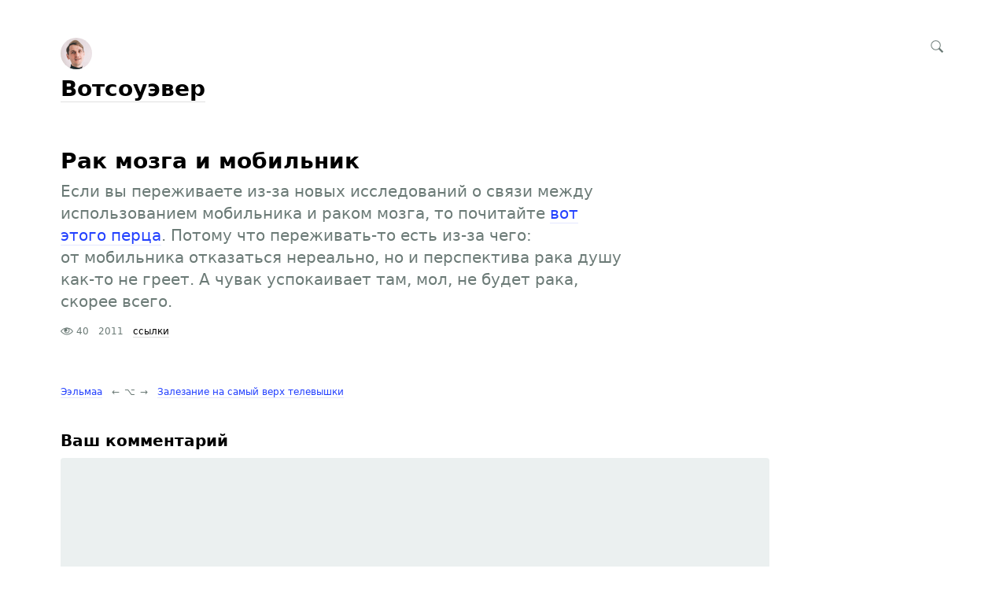

--- FILE ---
content_type: text/html; charset=UTF-8
request_url: https://whatsoever.ilyabirman.ru/2011/06/03/1/
body_size: 7618
content:
<!DOCTYPE html>
<html>

<head>



<meta http-equiv="Content-Type" content="text/html; charset=UTF-8" />

<base href="https://whatsoever.ilyabirman.ru/" />
<link rel="shortcut icon" type="image/x-icon" href="favicon.ico" />

<link rel="stylesheet" type="text/css" href="themes/plain/styles/main.css?1546677550" />
<link rel="stylesheet" type="text/css" href="themes/acute/styles/main.css?1546677549" />

<link rel="alternate" type="application/rss+xml" title="Вотсоуэвер" href="https://whatsoever.ilyabirman.ru/rss/" />
<link rel="alternate" type="application/json" title="Вотсоуэвер" href="https://whatsoever.ilyabirman.ru/json/" />

<link rel="index" id="link-index" href="https://whatsoever.ilyabirman.ru/" />
<link rel="prev" id="link-prev" href="https://whatsoever.ilyabirman.ru/2011/05/10/1/" />
<link rel="next" id="link-next" href="https://whatsoever.ilyabirman.ru/2011/06/03/2/" />


<meta name="robots" content="index, follow" />

<meta name="description" content="Если вы переживаете из-за новых исследований о связи между использованием мобильника и раком мозга..." />
<meta name="og:description" content="Если вы переживаете из-за новых исследований о связи между использованием мобильника и раком мозга..." />

<meta property="og:image" content="https://whatsoever.ilyabirman.ru/user/userpic@2x.jpg" />

<meta name="twitter:card" content="summary" />

<meta name="viewport" content="width=device-width, initial-scale=1">

<title>Рак мозга и мобильник</title>
<meta name="og:title" content="Рак мозга и мобильник" />

<meta name="og:url" content="https://whatsoever.ilyabirman.ru/2011/06/03/1/" />




<script type="text/javascript">
document.e2 = document.e2 || {}
document.e2.serverTime = 1763624770 
document.e2.cookiePrefix = '__'
</script>

<script type="text/javascript" src="system/library/jquery/jquery.js?1399497413"></script>
<script type="text/javascript" src="system/library/pseudohover/pseudohover.js?1511434729"></script>
<script type="text/javascript" src="system/library/smart-title/smart-title.js?1546677549"></script>
<script type="text/javascript" src="system/theme/js/main.js?1546677549"></script>



</head>

<body >


<a id="e2-check-password-action" href="https://whatsoever.ilyabirman.ru/@ajax/check-password/"></a>
  
<div
  class="
    e2-login-sheet
    e2-hideable      "
  id="e2-login-sheet"
  >

<div class="e2-login-window" id="e2-login-window">
  <div class="e2-login-window-col">
    <form
      action="https://whatsoever.ilyabirman.ru/@actions/sign-in/"
      method="post"
      class="form-login e2-enterable"
      id="form-login"
    >

      <input type="text" name="login" value="Илья Бирман" style="display: none" />

              <!-- <h1>Ваш пароль</h1> -->
        <h2>Ваш пароль</h2>
            
      <div class="e2-login-window-input-wrapper">
        <span class="e2-login-window-icon"><svg xmlns="http://www.w3.org/2000/svg" viewBox="0 0 16 16"><path fill-rule="evenodd" stroke="none" clip-rule="evenodd" d="M11 6h-1V4a4 4 0 0 0-8 0v2H1C0 6 0 7 0 7v7.999C0 15.998 1 16 1 16h10s1 0 1-1V7s0-1-1-1zM8 6H4V4a2 2 0 0 1 4 0v2z"/></svg></span>
        <input type="password" name="password" id="e2-password" class="text big input-disableable e2-login-window-input" autofocus="autofocus"/>
      </div>
        
      <label><a href="https://whatsoever.ilyabirman.ru/settings/password-reset/">Я забыл</a></label>

      <label><input type="checkbox"
        class="checkbox input-disableable"
        name="is_public_pc"
        id="is_public_pc"
              />&nbsp;Чужой компьютер</label>

      <div class="e2-login-window-button">
        <button type="submit" id="login-button" class="e2-submit-button input-disableable">
          Войти        </button>
        &nbsp;&nbsp;&nbsp;
        <span class="e2-svgi" id="password-checking" style="display: none"><svg xmlns="http://www.w3.org/2000/svg" width="16" height="16" viewBox="0 0 100 100"><circle id="e2-progress" r="39" cx="50" cy="50" transform="rotate(-90 50 50)" stroke-width="6" fill="none" stroke-dasharray="245" stroke-dashoffset="61" style="transition:stroke-dashoffset .5s ease-out"><animateTransform attributeName="transform" type="rotate" from="0 50 50" to="360 50 50" dur="1333ms" repeatCount="indefinite"/></circle></svg></span><span id="password-correct" class="e2-svgi" style="display: none"><svg xmlns="http://www.w3.org/2000/svg" width="16" height="16" viewBox="0 0 16 16"><path stroke="none" d="M1 9.034l4.517 5.547L15 2.42V.92L5.526 13.157 1 7.646z"/></svg></span>
      </div>
    </form>
  </div>
</div>

</div>


<div class="common">



<div class="flag">
  
  <div class="header-content">

    <div class="header-description">

      <div class="title">

        <div class="title-inner">

          <div class="logo-marginal">
            
<div class="e2-user-picture-container">
  <a href="https://whatsoever.ilyabirman.ru/" class="nu"><img src="https://whatsoever.ilyabirman.ru/user/userpic@2x.jpg" alt="" /></a> 
</div>

          </div>

          <div class="logo">
            
<div class="e2-user-picture-container">
  <a href="https://whatsoever.ilyabirman.ru/" class="nu"><img src="https://whatsoever.ilyabirman.ru/user/userpic@2x.jpg" alt="" /></a> 
</div>

          </div>

          <h1>
            <a href="https://whatsoever.ilyabirman.ru/"><span id="e2-blog-title">Вотсоуэвер</span></a>          </h1>

        </div>

              </div>
    </div>

    <div class="spotlight">
      <span class="admin-links admin-links-floating">
              </span>

              <form
  id="e2-search"
  class="search-field search-field-right-anchored e2-enterable"
  action="https://whatsoever.ilyabirman.ru/@actions/search/"
  method="post"
  accept-charset="utf-8"
>
  <label class="search-field__label">
    <input class="search-field__input" type="text" name="query" id="query" value="" />
    
    <div class="search-field__zoom-icon"><svg xmlns="http://www.w3.org/2000/svg" width="16" height="16" viewBox="0 0 16 16"><path stroke="none" fill-rule="evenodd" clip-rule="evenodd" d="M16 14.5l-4.399-4.399a6.212 6.212 0 0 0 1.148-3.602 6.25 6.25 0 1 0-12.5 0 6.25 6.25 0 0 0 6.251 6.25 6.212 6.212 0 0 0 3.602-1.148L14.5 16l1.5-1.5zM1.25 6.501a5.251 5.251 0 1 1 10.502 0 5.251 5.251 0 0 1-10.502 0z"/></svg></div>
    
          <a class="nu search-field__tags-icon" href="https://whatsoever.ilyabirman.ru/tags/" title="Теги">
        <span class="e2-svgi"><svg xmlns="http://www.w3.org/2000/svg" width="16" height="16" viewBox="0 0 16 16"><path stroke="none" d="M6.938 16.001c-.43 0-.891-.16-1.32-.59L.607 10.38C-.406 9.367.037 8.191.581 7.647l6.538-6.501C7.145 1.116 8.176 0 9.427 0h4.044c1.153 0 2.5.659 2.5 2.516v3.991c0 1.167-1.029 2.229-1.146 2.347L8.32 15.415c-.308.309-.818.586-1.382.586zM9.427 1c-.801 0-1.578.828-1.586.837L1.287 8.354c-.146.152-.587.706.027 1.319l5.011 5.031c.589.59 1.137.15 1.29.003l6.501-6.559c.238-.241.855-1.002.855-1.642v-3.99c0-1.318-.94-1.516-1.5-1.516H9.427zm1.571 5.754c-.468 0-.907-.183-1.238-.515a1.765 1.765 0 0 1 0-2.487c.661-.664 1.814-.664 2.475 0 .331.332.513.774.513 1.243 0 .469-.182.911-.513 1.243a1.73 1.73 0 0 1-1.237.516z"/></svg></span>
      </a>
      </label>

</form>
       
    </div>

  </div>

  </div>



<div class="content">




<a id="e2-note-read-href" href="read/"></a>



<div id="e2-note-2194" class="e2-only e2-note  ">




<article>



<h1 class="e2-published e2-smart-title">
Рак мозга и мобильник 
</h1>




<div class="e2-note-text e2-text e2-published">
<div class="e2-text-calliope-formatted">Если вы переживаете из-за новых исследований о связи между использованием мобильника и раком мозга, то почитайте <a href="http://blogs.discovermagazine.com/badastronomy/2011/06/01/why-im-still-not-worried-about-my-cell-phone-hurting-my-brain/">вот этого перца</a>. Потому что переживать-то есть из-за чего: от мобильника отказаться нереально, но и перспектива рака душу как-то не греет. А чувак успокаивает там, мол, не будет рака, скорее всего.</div></div>

</article>





<div class="e2-note-likes">


</div>






<div class="e2-note-tags">

<span class="e2-read-counter"><span class="e2-svgi"><svg xmlns="http://www.w3.org/2000/svg" width="16" height="16" viewBox="0 0 16 16"><path d="M8 12.5C3 12.5.3 8.4.2 8.3L0 8l.1-.3C.2 7.6 2.5 3.5 8 3.5s7.8 4.1 7.8 4.3l.2.3-.2.2c-.1.2-2.8 4.2-7.8 4.2zM1.2 8c.7.8 3.1 3.5 6.8 3.5 3.8 0 6.1-2.7 6.8-3.5-.6-.9-2.6-3.5-6.8-3.5-4.2 0-6.2 2.6-6.8 3.5z" stroke="none"/><path d="M8 10.5c-1.9 0-3.5-1.6-3.5-3.5S6.1 3.5 8 3.5s3.5 1.6 3.5 3.5-1.6 3.5-3.5 3.5zm0-6C6.6 4.5 5.5 5.6 5.5 7S6.6 9.5 8 9.5s2.5-1.1 2.5-2.5S9.4 4.5 8 4.5z" stroke="none"/><circle cx="6.7" cy="6.5" r="1.5"/></svg></span> 40</span> &nbsp;
<span class="e2-timestamp" title="3 июня 2011, 03:03, GMT+06:00">2011</span> &nbsp;
<a href="https://www.whatsoever.ilyabirman.ru/tags/ssylki/" class="e2-tag">ссылки</a></div>



</div>




<div class="e2-note-list e2-text">
</div>


<div class="e2-pages">
<div class="e2-pages-prev-next">

<div class="e2-pages-prev"><a href="https://whatsoever.ilyabirman.ru/2011/05/10/1/">Ээльмаа</a></div><div class="e2-pages-between">&larr;<span class="e2-keyboard-shortcut">&#x2325;</span>&rarr;</div><div class="e2-pages-next"><a href="https://whatsoever.ilyabirman.ru/2011/06/03/2/">Залезание на самый верх телевышки</a></div>

</div>
</div>

<a name="comments"></a>











  <form
  action="https://whatsoever.ilyabirman.ru/@actions/comment-process/"
  method="post"
  accept-charset="UTF-8"
  name="form-comment"
  id="form-comment"
  style="display: none"
  data-cookie="__comment_0d9cb0bcea77ad6630be21532c98666d"
  data-cookie-value="186533df70b2fe9119107e19a762b5c8"
>

<div class="e2-section-heading">Ваш комментарий</div>

<input
  type="hidden"
  name="note-id"
  value="2194"
/>

<input
  type="hidden"
  name="comment-id"
  value="new"
/>

<input
  type="hidden"
  name="from"
  value=""
/>

<input
  type="hidden"
  name="already-subscribed"
  value=""
/>

<input
  type="hidden"
  name="gip"
  value=""
/>

<input
  type="hidden"
  name="comment"
  value="&amp;&#x2605;&copy;"
/>

<script type="text/javascript">
  document.write('<in' +'put type="hid' + 'den" name="c876'+'7664ec53624691db7671d2fad167" value="">');
</script>

<div class="form">

<div class="form-control">
  <textarea name="text"
    class="required width-4 e2-textarea-autosize"
    id="text"
    tabindex="3"
    style="height: 16.7em; min-height: 16.7em; overflow-x: hidden; overflow-y: visible"
  ></textarea>
</div>




<div class="form-control">
  <div class="e2-gips e2-hide-on-login required" style="display: block">
  
    Войти через &nbsp;

        
          &nbsp; <a href="https://whatsoever.ilyabirman.ru/sign-in/twitter/" target="gips" class="e2-service-color-twitter nu e2-gip-link">
        <span class="e2-svgi"><svg xmlns="http://www.w3.org/2000/svg" viewBox="0 0 16 16"><path stroke="none" d="M15.96 3.42a1.09 1.09 0 0 1-.237.414l-.118.058v.118l-.59.532-.237.295c-.05.036-.398.21-.413.237V6.49h-.06v.473h-.058v.294h-.058v.296h-.06v.235h-.06v.237h-.058c-.1.355-.197.71-.295 1.064h-.06v.116h-.06c-.02.1-.04.197-.058.296h-.06c-.04.118-.08.237-.118.355h-.06c-.038.118-.078.236-.117.353l-.118.06-.06.235-.117.06v.116l-.118.06v.12h-.06c-.02.057-.038.117-.058.175l-.118.06v.117c-.06.04-.118.08-.177.118v.118l-.237.177v.118l-.59.53-.532.592h-.117c-.06.078-.118.156-.177.236l-.177.06-.06.117h-.118l-.06.118-.176.06v.058h-.118l-.06.118-.353.12-.06.117c-.078.02-.156.04-.235.058v.06c-.118.038-.236.078-.354.118v.058H8.76v.06h-.12v.06h-.176v.058h-.118v.06H8.17v.058h-.18v.06l-.413.058v.06H7.34c-.667.22-1.455.293-2.36.293h-.886v-.058h-.53v-.06H3.27v-.06h-.295v-.06H2.68v-.057h-.177v-.06h-.236v-.058H2.09v-.06h-.177v-.058h-.177v-.06H1.56v-.058h-.12v-.06l-.294-.06v-.057c-.118-.04-.236-.08-.355-.118v-.06H.674v-.058H.555v-.06H.437v-.058H.32l-.06-.12H.142v-.058c-.13-.08-.083.026-.177-.118H1.56v-.06c.294-.04.59-.077.884-.117v-.06h.177v-.058h.237v-.06h.118v-.06h.177v-.057h.118v-.06h.177v-.058l.236-.06v-.058l.236-.06c.02-.038.04-.078.058-.117l.237-.06c.02-.04.04-.077.058-.117h.118l.06-.118h.118c.036-.025.047-.078.118-.118V12.1c-1.02-.08-1.84-.54-2.303-1.183-.08-.058-.157-.118-.236-.176v-.117l-.118-.06v-.117c-.115-.202-.268-.355-.296-.65.453.004.987.008 1.354-.06v-.06a1.478 1.478 0 0 1-.65-.175v-.058H2.32v-.06c-.08-.02-.157-.04-.236-.058l-.06-.118h-.117l-.118-.178h-.12c-.077-.098-.156-.196-.235-.294l-.118-.06v-.117l-.177-.12c-.35-.502-.6-1.15-.59-2.006h.06c.204.234.948.377 1.357.415v-.06c-.257-.118-.676-.54-.827-.768V5.9l-.118-.06c-.04-.117-.08-.236-.118-.354h-.06v-.118H.787c-.04-.196-.08-.394-.118-.59-.06-.19-.206-.697-.118-1.005h.06V3.36h.058v-.177h.06v-.177h.057V2.83h.06c.04-.118.078-.236.117-.355h.118v.06c.12.097.237.196.355.295v.118l.118.058c.08.098.157.197.236.295l.176.06.354.413h.118l.177.236h.118l.06.117h.117c.04.06.08.118.118.177h.118l.06.118.235.06.06.117.356.12.06.117.53.176v.06h.118v.058l.236.06v.06c.118.02.236.04.355.058v.06h.177v.058h.177v.06h.176v.058h.236v.06l.472.057v.06l1.417.18v-.237c-.1-.112-.058-.442-.057-.65 0-.573.15-.99.354-1.358v-.117l.118-.06.06-.235.176-.118v-.118c.14-.118.276-.236.414-.355l.06-.117h.117l.12-.177.235-.06.06-.117h.117v-.058H9.7v-.058h.177v-.06h.177v-.058h.177v-.06h.296V1.83h1.063v.058h.294v.06h.177v.058h.178v.06h.177v.058h.118v.06h.118l.06.117c.08.018.158.038.236.058.04.06.08.118.118.177h.118l.06.117c.142.133.193.163.472.178.136-.12.283-.05.472-.118v-.06h.177v-.058h.177v-.06l.236-.058v-.06h.177l.59-.352v.176h-.058l-.06.295h-.058v.117h-.06v.118l-.117.06v.118l-.177.118v.117l-.118.06-.354.412h-.117l-.177.236h.06c.13-.112.402-.053.59-.117l1.063-.353z"/></svg></span>
      </a>
    
        
          &nbsp; <a href="https://whatsoever.ilyabirman.ru/sign-in/facebook/" target="gips" class="e2-service-color-facebook nu e2-gip-link">
        <span class="e2-svgi"><svg xmlns="http://www.w3.org/2000/svg" viewBox="0 0 16 16"><path stroke="none" d="M13 0H3C1 0 0 1 0 3v10c0 2 1 3 3 3h5V9H6V7h2V5c0-2 2-2 2-2h3v2h-3v2h3l-.5 2H10v7h3c2 0 3-1 3-3V3c0-2-1-3-3-3z"/></svg></span>
      </a>
    
        
          &nbsp; <a href="#" class="e2-service-color-email nu e2-email-fields-revealer">
        <span class="e2-svgi"><svg xmlns="http://www.w3.org/2000/svg" width="16" height="16" viewBox="0 0 16 16"><path stroke="none" d="M1 3v10h14V3H1zm7 6.293L2.707 4H13.28L8 9.293zm-2.706-1.29L2 11.305v-6.6l3.294 3.296zm.708.707L7.292 10c.604.604.812.604 1.416 0l1.29-1.294L13.294 12H2.72l3.282-3.29zm4.704-.712L14 4.694v6.6l-3.294-3.296z"/></svg></span>
      </a>
      </div>


  <div class="e2-gip-info" style="display: none">
    <span class="e2-svgi e2-gip-icon"></span>
    
    <span class="name"></span>

    &nbsp; <a href="" class="nu e2-gip-logout-url">
      <span class="e2-svgi"><svg xmlns="http://www.w3.org/2000/svg" viewBox="0 0 16 16"><path stroke="none" d="M7 12.5H3A1.5 1.5 0 0 1 1.5 11V4A1.5 1.5 0 0 1 3 2.5h4c.652 0 1.201.419 1.408 1h1.559C9.805 1.84 8.822 1 7 1H3C1 1 0 2 0 4v7c0 2 1 3 3 3h4c1.822 0 2.805-.84 2.967-2.5H8.408c-.206.581-.756 1-1.408 1zM12.5 4l-1 1 1.75 1.75H6.5v1.5h6.75L11.5 10l1 1L16 7.5 12.5 4z"/></svg></span>
    </a>
  </div>
  
</div>








<div
  class="e2-email-fields e2-hide-on-login"
  style="display: none"
>

<div class="form-control">
  <div class="form-label input-label"><label>Имя и фамилия</label></div>
  <div class="form-element">
    <input type="text"
      class="text required width-2"
      tabindex="1"
      id="name"
      name="name"
      value=""
    />
  </div>
</div>

<div class="form-control">
  <div class="form-label input-label"><label>Эл. почта</label></div>
  <div class="form-element">
    <div style="position: relative">
            <div style="position: absolute; z-index: 0; left: 0; top: 0; width: 100%; height: 0; overflow: hidden;">
        <input type="text"
          class="text width-2"
          tabindex="-1"
          name="email"
          autocomplete="off"
          value=""
        />
      </div>
      <div style="position: relative; z-index: 1; left: 0; top: 0; width: 100%;">
            <input type="text"
        class="text required width-2"
        tabindex="2"
        id="email"
        name="8ac233d87849d7c55a63d4cd3da9c40b"
        value=""
      />
      </div>
    </div>
  </div>

    <div class="form-element">
    <label class="checkbox">
    <input
      type="checkbox"
      name="subscribe"
      class="checkbox"
      tabindex="4"
          />&nbsp;Получать комментарии других по почте    </label><br />
  </div>
   

  </div>

</div>


<div class="form-control">
  <button type="submit" id="submit-button" class="e2-submit-button" tabindex="5">
    Отправить  </button><span class="e2-keyboard-shortcut">&#x2303; &#x21a9;</span>
</div>

</div>

</form> 

<div class="e2-section-heading">
  Популярное</div>

<div class="e2-popular">

      <p><a href="https://whatsoever.ilyabirman.ru/2009/12/14/3/" title="14 декабря 2009, 13:30">Чудеса про диск и диск</a></p>      <p><a href="https://whatsoever.ilyabirman.ru/2008/06/25/1/" title="25 июня 2008, 00:58">Познер о выборах</a></p>      <p><a href="https://whatsoever.ilyabirman.ru/2009/11/11/4/" title="11 ноября 2009, 11:46">Гребля</a></p>      <p><a href="https://whatsoever.ilyabirman.ru/2011/12/08/2/" title="8 декабря 2011, 17:05">Тормозная графика в Андроиде</a></p>      <p><a href="https://whatsoever.ilyabirman.ru/2011/11/27/1/" title="27 ноября 2011, 03:27">Хауз</a></p>      <p><a href="https://whatsoever.ilyabirman.ru/2010/05/07/1/" title="7 мая 2010, 03:04">Генератор ответов Стива Джобса</a></p>      <p><a href="https://whatsoever.ilyabirman.ru/2011/11/02/2/" title="2 ноября 2011, 02:26">Мобайлми и Айклауд — одинаковые фейлы?</a></p>      <p><a href="https://whatsoever.ilyabirman.ru/2011/05/03/2/" title="3 мая 2011, 19:42">Носик про Штаты, войны и нефть</a></p>      <p><a href="https://whatsoever.ilyabirman.ru/2008/08/13/3/" title="13 августа 2008, 02:19">Мажь вазелином</a></p>      <p><a href="https://whatsoever.ilyabirman.ru/2011/08/18/3/" title="18 августа 2011, 15:47">Про Канабальт</a></p>  
</div>

  

</div>




<div class="footer">
© <span id="e2-blog-author">Илья Бирман</span>, 2007&mdash;2025
<a class="e2-rss-button" href="https://whatsoever.ilyabirman.ru/rss/">РСС</a>

<div class="engine">
<span title="E2 (релиз 2.8b, v3335)">Движок — <a href="http://blogengine.ru/" class="nu"><u>Эгея</u> <span class="e2-svgi"><svg id="Слой_1" xmlns="http://www.w3.org/2000/svg" width="16" height="16" viewBox="0 0 32 32"><path fill-rule="evenodd" clip-rule="evenodd" d="M30.674 23.666c-3.088 5.904-12.169 10.445-20.277 7.313-1.482-.573-3.709-.478-5.3-1.794-1.616-1.336-1.724-3.301-2.422-4.409-3.758-5.963-2.902-13.47.025-18.003C6.547.816 15.82-.531 23.298 3.826c7.477 4.357 10.48 13.904 7.376 19.84zM22.666 4.741C16.286.647 6.68 2.3 3.711 7.833c-2.7 5.032-.013 13.225 7.464 17.583 7.479 4.356 15.47 3.562 18.5-2.447 2.897-5.746-.051-13.763-7.009-18.228zm-2.695 11.171c-.731-.468-.918-1.25.138-1.65.765-.291 4.051-1.271 5.974-1.851.427-.128 1.101-.133 1.587.256 1.61 1.283 2.196 5.594.737 7.865-.337.524-1.116.518-1.651.136-2.113-1.505-6.099-4.315-6.785-4.756zm-1.754-4.197c.019-.904.143-5.073.178-5.586.044-.656.562-.851 1.283-.881 2.078-.087 5.48 2.535 6.146 4.546.284.859-.21 1.358-.808 1.562a271.793 271.793 0 0 1-5.349 1.716c-.814.251-1.472-.208-1.45-1.357zm-9.284 6.666c1.742-.755 6.02-2.299 6.67-2.555.486-.192 1.044.31 1.034.924-.017.958-.244 5.146-.334 7.134-.039.864-.543 1.153-1.459 1.071-2.591-.233-5.901-2.468-6.539-4.902-.234-.896.179-1.477.628-1.672zm8.055-6.536c-.021.846-.787.842-1.427.34-.605-.475-4.481-3.609-6.367-5.093-.504-.395-.508-1.114-.139-1.533 1.308-1.485 5.064-2.103 7.116-1.224.658.281.951.753.945 1.264-.017 1.603-.1 5.174-.128 6.246zm-2.223 2.897c-.824.319-6.743 2.44-7.326 2.614-.8.236-1.26.015-1.663-.404-1.576-1.64-1.669-7.936.767-9.131.523-.257 1.045-.173 1.326.027.281.2 6.277 4.754 7.188 5.506.404.334.396 1.122-.292 1.388zm4.39 2.137c.508.394 4.744 3.436 6.789 5.03.636.496.846 1.222.561 1.872-1.06 2.422-5.861 3.161-7.895 2.271-.846-.371-.923-.87-.908-1.812.031-2.188.16-5.93.146-6.589-.023-1.116.673-1.263 1.307-.772z" stroke="none"/></svg></span></a></span></div>

<a class="e2-visual-login nu" id="e2-visual-login" href="https://whatsoever.ilyabirman.ru/sign-in/"><span class="e2-admin-link e2-svgi"><svg xmlns="http://www.w3.org/2000/svg" viewBox="0 0 16 16"><path fill-rule="evenodd" stroke="none" clip-rule="evenodd" d="M11 6h-1V4a4 4 0 0 0-8 0v2H1C0 6 0 7 0 7v7.999C0 15.998 1 16 1 16h10s1 0 1-1V7s0-1-1-1zM8 6H4V4a2 2 0 0 1 4 0v2z"/></svg></span></a>

</div>




</div>


</body>




</html>

<!-- Эгея (релиз 2.8b, v3335) -->


--- FILE ---
content_type: text/html; charset=UTF-8
request_url: https://whatsoever.ilyabirman.ru/2011/06/03/1/read/
body_size: 7618
content:
<!DOCTYPE html>
<html>

<head>



<meta http-equiv="Content-Type" content="text/html; charset=UTF-8" />

<base href="https://whatsoever.ilyabirman.ru/" />
<link rel="shortcut icon" type="image/x-icon" href="favicon.ico" />

<link rel="stylesheet" type="text/css" href="themes/plain/styles/main.css?1546677550" />
<link rel="stylesheet" type="text/css" href="themes/acute/styles/main.css?1546677549" />

<link rel="alternate" type="application/rss+xml" title="Вотсоуэвер" href="https://whatsoever.ilyabirman.ru/rss/" />
<link rel="alternate" type="application/json" title="Вотсоуэвер" href="https://whatsoever.ilyabirman.ru/json/" />

<link rel="index" id="link-index" href="https://whatsoever.ilyabirman.ru/" />
<link rel="prev" id="link-prev" href="https://whatsoever.ilyabirman.ru/2011/05/10/1/" />
<link rel="next" id="link-next" href="https://whatsoever.ilyabirman.ru/2011/06/03/2/" />


<meta name="robots" content="index, follow" />

<meta name="description" content="Если вы переживаете из-за новых исследований о связи между использованием мобильника и раком мозга..." />
<meta name="og:description" content="Если вы переживаете из-за новых исследований о связи между использованием мобильника и раком мозга..." />

<meta property="og:image" content="https://whatsoever.ilyabirman.ru/user/userpic@2x.jpg" />

<meta name="twitter:card" content="summary" />

<meta name="viewport" content="width=device-width, initial-scale=1">

<title>Рак мозга и мобильник</title>
<meta name="og:title" content="Рак мозга и мобильник" />

<meta name="og:url" content="https://whatsoever.ilyabirman.ru/2011/06/03/1/" />




<script type="text/javascript">
document.e2 = document.e2 || {}
document.e2.serverTime = 1763624772 
document.e2.cookiePrefix = '__'
</script>

<script type="text/javascript" src="system/library/jquery/jquery.js?1399497413"></script>
<script type="text/javascript" src="system/library/pseudohover/pseudohover.js?1511434729"></script>
<script type="text/javascript" src="system/library/smart-title/smart-title.js?1546677549"></script>
<script type="text/javascript" src="system/theme/js/main.js?1546677549"></script>



</head>

<body >


<a id="e2-check-password-action" href="https://whatsoever.ilyabirman.ru/@ajax/check-password/"></a>
  
<div
  class="
    e2-login-sheet
    e2-hideable      "
  id="e2-login-sheet"
  >

<div class="e2-login-window" id="e2-login-window">
  <div class="e2-login-window-col">
    <form
      action="https://whatsoever.ilyabirman.ru/@actions/sign-in/"
      method="post"
      class="form-login e2-enterable"
      id="form-login"
    >

      <input type="text" name="login" value="Илья Бирман" style="display: none" />

              <!-- <h1>Ваш пароль</h1> -->
        <h2>Ваш пароль</h2>
            
      <div class="e2-login-window-input-wrapper">
        <span class="e2-login-window-icon"><svg xmlns="http://www.w3.org/2000/svg" viewBox="0 0 16 16"><path fill-rule="evenodd" stroke="none" clip-rule="evenodd" d="M11 6h-1V4a4 4 0 0 0-8 0v2H1C0 6 0 7 0 7v7.999C0 15.998 1 16 1 16h10s1 0 1-1V7s0-1-1-1zM8 6H4V4a2 2 0 0 1 4 0v2z"/></svg></span>
        <input type="password" name="password" id="e2-password" class="text big input-disableable e2-login-window-input" autofocus="autofocus"/>
      </div>
        
      <label><a href="https://whatsoever.ilyabirman.ru/settings/password-reset/">Я забыл</a></label>

      <label><input type="checkbox"
        class="checkbox input-disableable"
        name="is_public_pc"
        id="is_public_pc"
              />&nbsp;Чужой компьютер</label>

      <div class="e2-login-window-button">
        <button type="submit" id="login-button" class="e2-submit-button input-disableable">
          Войти        </button>
        &nbsp;&nbsp;&nbsp;
        <span class="e2-svgi" id="password-checking" style="display: none"><svg xmlns="http://www.w3.org/2000/svg" width="16" height="16" viewBox="0 0 100 100"><circle id="e2-progress" r="39" cx="50" cy="50" transform="rotate(-90 50 50)" stroke-width="6" fill="none" stroke-dasharray="245" stroke-dashoffset="61" style="transition:stroke-dashoffset .5s ease-out"><animateTransform attributeName="transform" type="rotate" from="0 50 50" to="360 50 50" dur="1333ms" repeatCount="indefinite"/></circle></svg></span><span id="password-correct" class="e2-svgi" style="display: none"><svg xmlns="http://www.w3.org/2000/svg" width="16" height="16" viewBox="0 0 16 16"><path stroke="none" d="M1 9.034l4.517 5.547L15 2.42V.92L5.526 13.157 1 7.646z"/></svg></span>
      </div>
    </form>
  </div>
</div>

</div>


<div class="common">



<div class="flag">
  
  <div class="header-content">

    <div class="header-description">

      <div class="title">

        <div class="title-inner">

          <div class="logo-marginal">
            
<div class="e2-user-picture-container">
  <a href="https://whatsoever.ilyabirman.ru/" class="nu"><img src="https://whatsoever.ilyabirman.ru/user/userpic@2x.jpg" alt="" /></a> 
</div>

          </div>

          <div class="logo">
            
<div class="e2-user-picture-container">
  <a href="https://whatsoever.ilyabirman.ru/" class="nu"><img src="https://whatsoever.ilyabirman.ru/user/userpic@2x.jpg" alt="" /></a> 
</div>

          </div>

          <h1>
            <a href="https://whatsoever.ilyabirman.ru/"><span id="e2-blog-title">Вотсоуэвер</span></a>          </h1>

        </div>

              </div>
    </div>

    <div class="spotlight">
      <span class="admin-links admin-links-floating">
              </span>

              <form
  id="e2-search"
  class="search-field search-field-right-anchored e2-enterable"
  action="https://whatsoever.ilyabirman.ru/@actions/search/"
  method="post"
  accept-charset="utf-8"
>
  <label class="search-field__label">
    <input class="search-field__input" type="text" name="query" id="query" value="" />
    
    <div class="search-field__zoom-icon"><svg xmlns="http://www.w3.org/2000/svg" width="16" height="16" viewBox="0 0 16 16"><path stroke="none" fill-rule="evenodd" clip-rule="evenodd" d="M16 14.5l-4.399-4.399a6.212 6.212 0 0 0 1.148-3.602 6.25 6.25 0 1 0-12.5 0 6.25 6.25 0 0 0 6.251 6.25 6.212 6.212 0 0 0 3.602-1.148L14.5 16l1.5-1.5zM1.25 6.501a5.251 5.251 0 1 1 10.502 0 5.251 5.251 0 0 1-10.502 0z"/></svg></div>
    
          <a class="nu search-field__tags-icon" href="https://whatsoever.ilyabirman.ru/tags/" title="Теги">
        <span class="e2-svgi"><svg xmlns="http://www.w3.org/2000/svg" width="16" height="16" viewBox="0 0 16 16"><path stroke="none" d="M6.938 16.001c-.43 0-.891-.16-1.32-.59L.607 10.38C-.406 9.367.037 8.191.581 7.647l6.538-6.501C7.145 1.116 8.176 0 9.427 0h4.044c1.153 0 2.5.659 2.5 2.516v3.991c0 1.167-1.029 2.229-1.146 2.347L8.32 15.415c-.308.309-.818.586-1.382.586zM9.427 1c-.801 0-1.578.828-1.586.837L1.287 8.354c-.146.152-.587.706.027 1.319l5.011 5.031c.589.59 1.137.15 1.29.003l6.501-6.559c.238-.241.855-1.002.855-1.642v-3.99c0-1.318-.94-1.516-1.5-1.516H9.427zm1.571 5.754c-.468 0-.907-.183-1.238-.515a1.765 1.765 0 0 1 0-2.487c.661-.664 1.814-.664 2.475 0 .331.332.513.774.513 1.243 0 .469-.182.911-.513 1.243a1.73 1.73 0 0 1-1.237.516z"/></svg></span>
      </a>
      </label>

</form>
       
    </div>

  </div>

  </div>



<div class="content">




<a id="e2-note-read-href" href="read/"></a>



<div id="e2-note-2194" class="e2-only e2-note  ">




<article>



<h1 class="e2-published e2-smart-title">
Рак мозга и мобильник 
</h1>




<div class="e2-note-text e2-text e2-published">
<div class="e2-text-calliope-formatted">Если вы переживаете из-за новых исследований о связи между использованием мобильника и раком мозга, то почитайте <a href="http://blogs.discovermagazine.com/badastronomy/2011/06/01/why-im-still-not-worried-about-my-cell-phone-hurting-my-brain/">вот этого перца</a>. Потому что переживать-то есть из-за чего: от мобильника отказаться нереально, но и перспектива рака душу как-то не греет. А чувак успокаивает там, мол, не будет рака, скорее всего.</div></div>

</article>





<div class="e2-note-likes">


</div>






<div class="e2-note-tags">

<span class="e2-read-counter"><span class="e2-svgi"><svg xmlns="http://www.w3.org/2000/svg" width="16" height="16" viewBox="0 0 16 16"><path d="M8 12.5C3 12.5.3 8.4.2 8.3L0 8l.1-.3C.2 7.6 2.5 3.5 8 3.5s7.8 4.1 7.8 4.3l.2.3-.2.2c-.1.2-2.8 4.2-7.8 4.2zM1.2 8c.7.8 3.1 3.5 6.8 3.5 3.8 0 6.1-2.7 6.8-3.5-.6-.9-2.6-3.5-6.8-3.5-4.2 0-6.2 2.6-6.8 3.5z" stroke="none"/><path d="M8 10.5c-1.9 0-3.5-1.6-3.5-3.5S6.1 3.5 8 3.5s3.5 1.6 3.5 3.5-1.6 3.5-3.5 3.5zm0-6C6.6 4.5 5.5 5.6 5.5 7S6.6 9.5 8 9.5s2.5-1.1 2.5-2.5S9.4 4.5 8 4.5z" stroke="none"/><circle cx="6.7" cy="6.5" r="1.5"/></svg></span> 41</span> &nbsp;
<span class="e2-timestamp" title="3 июня 2011, 03:03, GMT+06:00">2011</span> &nbsp;
<a href="https://www.whatsoever.ilyabirman.ru/tags/ssylki/" class="e2-tag">ссылки</a></div>



</div>




<div class="e2-note-list e2-text">
</div>


<div class="e2-pages">
<div class="e2-pages-prev-next">

<div class="e2-pages-prev"><a href="https://whatsoever.ilyabirman.ru/2011/05/10/1/">Ээльмаа</a></div><div class="e2-pages-between">&larr;<span class="e2-keyboard-shortcut">&#x2325;</span>&rarr;</div><div class="e2-pages-next"><a href="https://whatsoever.ilyabirman.ru/2011/06/03/2/">Залезание на самый верх телевышки</a></div>

</div>
</div>

<a name="comments"></a>











  <form
  action="https://whatsoever.ilyabirman.ru/@actions/comment-process/"
  method="post"
  accept-charset="UTF-8"
  name="form-comment"
  id="form-comment"
  style="display: none"
  data-cookie="__comment_0d9cb0bcea77ad6630be21532c98666d"
  data-cookie-value="186533df70b2fe9119107e19a762b5c8"
>

<div class="e2-section-heading">Ваш комментарий</div>

<input
  type="hidden"
  name="note-id"
  value="2194"
/>

<input
  type="hidden"
  name="comment-id"
  value="new"
/>

<input
  type="hidden"
  name="from"
  value=""
/>

<input
  type="hidden"
  name="already-subscribed"
  value=""
/>

<input
  type="hidden"
  name="gip"
  value=""
/>

<input
  type="hidden"
  name="comment"
  value="&amp;&#x2605;&copy;"
/>

<script type="text/javascript">
  document.write('<in' +'put type="hid' + 'den" name="c876'+'7664ec53624691db7671d2fad167" value="">');
</script>

<div class="form">

<div class="form-control">
  <textarea name="text"
    class="required width-4 e2-textarea-autosize"
    id="text"
    tabindex="3"
    style="height: 16.7em; min-height: 16.7em; overflow-x: hidden; overflow-y: visible"
  ></textarea>
</div>




<div class="form-control">
  <div class="e2-gips e2-hide-on-login required" style="display: block">
  
    Войти через &nbsp;

        
          &nbsp; <a href="https://whatsoever.ilyabirman.ru/sign-in/twitter/" target="gips" class="e2-service-color-twitter nu e2-gip-link">
        <span class="e2-svgi"><svg xmlns="http://www.w3.org/2000/svg" viewBox="0 0 16 16"><path stroke="none" d="M15.96 3.42a1.09 1.09 0 0 1-.237.414l-.118.058v.118l-.59.532-.237.295c-.05.036-.398.21-.413.237V6.49h-.06v.473h-.058v.294h-.058v.296h-.06v.235h-.06v.237h-.058c-.1.355-.197.71-.295 1.064h-.06v.116h-.06c-.02.1-.04.197-.058.296h-.06c-.04.118-.08.237-.118.355h-.06c-.038.118-.078.236-.117.353l-.118.06-.06.235-.117.06v.116l-.118.06v.12h-.06c-.02.057-.038.117-.058.175l-.118.06v.117c-.06.04-.118.08-.177.118v.118l-.237.177v.118l-.59.53-.532.592h-.117c-.06.078-.118.156-.177.236l-.177.06-.06.117h-.118l-.06.118-.176.06v.058h-.118l-.06.118-.353.12-.06.117c-.078.02-.156.04-.235.058v.06c-.118.038-.236.078-.354.118v.058H8.76v.06h-.12v.06h-.176v.058h-.118v.06H8.17v.058h-.18v.06l-.413.058v.06H7.34c-.667.22-1.455.293-2.36.293h-.886v-.058h-.53v-.06H3.27v-.06h-.295v-.06H2.68v-.057h-.177v-.06h-.236v-.058H2.09v-.06h-.177v-.058h-.177v-.06H1.56v-.058h-.12v-.06l-.294-.06v-.057c-.118-.04-.236-.08-.355-.118v-.06H.674v-.058H.555v-.06H.437v-.058H.32l-.06-.12H.142v-.058c-.13-.08-.083.026-.177-.118H1.56v-.06c.294-.04.59-.077.884-.117v-.06h.177v-.058h.237v-.06h.118v-.06h.177v-.057h.118v-.06h.177v-.058l.236-.06v-.058l.236-.06c.02-.038.04-.078.058-.117l.237-.06c.02-.04.04-.077.058-.117h.118l.06-.118h.118c.036-.025.047-.078.118-.118V12.1c-1.02-.08-1.84-.54-2.303-1.183-.08-.058-.157-.118-.236-.176v-.117l-.118-.06v-.117c-.115-.202-.268-.355-.296-.65.453.004.987.008 1.354-.06v-.06a1.478 1.478 0 0 1-.65-.175v-.058H2.32v-.06c-.08-.02-.157-.04-.236-.058l-.06-.118h-.117l-.118-.178h-.12c-.077-.098-.156-.196-.235-.294l-.118-.06v-.117l-.177-.12c-.35-.502-.6-1.15-.59-2.006h.06c.204.234.948.377 1.357.415v-.06c-.257-.118-.676-.54-.827-.768V5.9l-.118-.06c-.04-.117-.08-.236-.118-.354h-.06v-.118H.787c-.04-.196-.08-.394-.118-.59-.06-.19-.206-.697-.118-1.005h.06V3.36h.058v-.177h.06v-.177h.057V2.83h.06c.04-.118.078-.236.117-.355h.118v.06c.12.097.237.196.355.295v.118l.118.058c.08.098.157.197.236.295l.176.06.354.413h.118l.177.236h.118l.06.117h.117c.04.06.08.118.118.177h.118l.06.118.235.06.06.117.356.12.06.117.53.176v.06h.118v.058l.236.06v.06c.118.02.236.04.355.058v.06h.177v.058h.177v.06h.176v.058h.236v.06l.472.057v.06l1.417.18v-.237c-.1-.112-.058-.442-.057-.65 0-.573.15-.99.354-1.358v-.117l.118-.06.06-.235.176-.118v-.118c.14-.118.276-.236.414-.355l.06-.117h.117l.12-.177.235-.06.06-.117h.117v-.058H9.7v-.058h.177v-.06h.177v-.058h.177v-.06h.296V1.83h1.063v.058h.294v.06h.177v.058h.178v.06h.177v.058h.118v.06h.118l.06.117c.08.018.158.038.236.058.04.06.08.118.118.177h.118l.06.117c.142.133.193.163.472.178.136-.12.283-.05.472-.118v-.06h.177v-.058h.177v-.06l.236-.058v-.06h.177l.59-.352v.176h-.058l-.06.295h-.058v.117h-.06v.118l-.117.06v.118l-.177.118v.117l-.118.06-.354.412h-.117l-.177.236h.06c.13-.112.402-.053.59-.117l1.063-.353z"/></svg></span>
      </a>
    
        
          &nbsp; <a href="https://whatsoever.ilyabirman.ru/sign-in/facebook/" target="gips" class="e2-service-color-facebook nu e2-gip-link">
        <span class="e2-svgi"><svg xmlns="http://www.w3.org/2000/svg" viewBox="0 0 16 16"><path stroke="none" d="M13 0H3C1 0 0 1 0 3v10c0 2 1 3 3 3h5V9H6V7h2V5c0-2 2-2 2-2h3v2h-3v2h3l-.5 2H10v7h3c2 0 3-1 3-3V3c0-2-1-3-3-3z"/></svg></span>
      </a>
    
        
          &nbsp; <a href="#" class="e2-service-color-email nu e2-email-fields-revealer">
        <span class="e2-svgi"><svg xmlns="http://www.w3.org/2000/svg" width="16" height="16" viewBox="0 0 16 16"><path stroke="none" d="M1 3v10h14V3H1zm7 6.293L2.707 4H13.28L8 9.293zm-2.706-1.29L2 11.305v-6.6l3.294 3.296zm.708.707L7.292 10c.604.604.812.604 1.416 0l1.29-1.294L13.294 12H2.72l3.282-3.29zm4.704-.712L14 4.694v6.6l-3.294-3.296z"/></svg></span>
      </a>
      </div>


  <div class="e2-gip-info" style="display: none">
    <span class="e2-svgi e2-gip-icon"></span>
    
    <span class="name"></span>

    &nbsp; <a href="" class="nu e2-gip-logout-url">
      <span class="e2-svgi"><svg xmlns="http://www.w3.org/2000/svg" viewBox="0 0 16 16"><path stroke="none" d="M7 12.5H3A1.5 1.5 0 0 1 1.5 11V4A1.5 1.5 0 0 1 3 2.5h4c.652 0 1.201.419 1.408 1h1.559C9.805 1.84 8.822 1 7 1H3C1 1 0 2 0 4v7c0 2 1 3 3 3h4c1.822 0 2.805-.84 2.967-2.5H8.408c-.206.581-.756 1-1.408 1zM12.5 4l-1 1 1.75 1.75H6.5v1.5h6.75L11.5 10l1 1L16 7.5 12.5 4z"/></svg></span>
    </a>
  </div>
  
</div>








<div
  class="e2-email-fields e2-hide-on-login"
  style="display: none"
>

<div class="form-control">
  <div class="form-label input-label"><label>Имя и фамилия</label></div>
  <div class="form-element">
    <input type="text"
      class="text required width-2"
      tabindex="1"
      id="name"
      name="name"
      value=""
    />
  </div>
</div>

<div class="form-control">
  <div class="form-label input-label"><label>Эл. почта</label></div>
  <div class="form-element">
    <div style="position: relative">
            <div style="position: absolute; z-index: 0; left: 0; top: 0; width: 100%; height: 0; overflow: hidden;">
        <input type="text"
          class="text width-2"
          tabindex="-1"
          name="email"
          autocomplete="off"
          value=""
        />
      </div>
      <div style="position: relative; z-index: 1; left: 0; top: 0; width: 100%;">
            <input type="text"
        class="text required width-2"
        tabindex="2"
        id="email"
        name="8ac233d87849d7c55a63d4cd3da9c40b"
        value=""
      />
      </div>
    </div>
  </div>

    <div class="form-element">
    <label class="checkbox">
    <input
      type="checkbox"
      name="subscribe"
      class="checkbox"
      tabindex="4"
          />&nbsp;Получать комментарии других по почте    </label><br />
  </div>
   

  </div>

</div>


<div class="form-control">
  <button type="submit" id="submit-button" class="e2-submit-button" tabindex="5">
    Отправить  </button><span class="e2-keyboard-shortcut">&#x2303; &#x21a9;</span>
</div>

</div>

</form> 

<div class="e2-section-heading">
  Популярное</div>

<div class="e2-popular">

      <p><a href="https://whatsoever.ilyabirman.ru/2009/12/14/3/" title="14 декабря 2009, 13:30">Чудеса про диск и диск</a></p>      <p><a href="https://whatsoever.ilyabirman.ru/2008/06/25/1/" title="25 июня 2008, 00:58">Познер о выборах</a></p>      <p><a href="https://whatsoever.ilyabirman.ru/2009/11/11/4/" title="11 ноября 2009, 11:46">Гребля</a></p>      <p><a href="https://whatsoever.ilyabirman.ru/2011/12/08/2/" title="8 декабря 2011, 17:05">Тормозная графика в Андроиде</a></p>      <p><a href="https://whatsoever.ilyabirman.ru/2011/11/27/1/" title="27 ноября 2011, 03:27">Хауз</a></p>      <p><a href="https://whatsoever.ilyabirman.ru/2010/05/07/1/" title="7 мая 2010, 03:04">Генератор ответов Стива Джобса</a></p>      <p><a href="https://whatsoever.ilyabirman.ru/2011/11/02/2/" title="2 ноября 2011, 02:26">Мобайлми и Айклауд — одинаковые фейлы?</a></p>      <p><a href="https://whatsoever.ilyabirman.ru/2011/05/03/2/" title="3 мая 2011, 19:42">Носик про Штаты, войны и нефть</a></p>      <p><a href="https://whatsoever.ilyabirman.ru/2008/08/13/3/" title="13 августа 2008, 02:19">Мажь вазелином</a></p>      <p><a href="https://whatsoever.ilyabirman.ru/2011/08/18/3/" title="18 августа 2011, 15:47">Про Канабальт</a></p>  
</div>

  

</div>




<div class="footer">
© <span id="e2-blog-author">Илья Бирман</span>, 2007&mdash;2025
<a class="e2-rss-button" href="https://whatsoever.ilyabirman.ru/rss/">РСС</a>

<div class="engine">
<span title="E2 (релиз 2.8b, v3335)">Движок — <a href="http://blogengine.ru/" class="nu"><u>Эгея</u> <span class="e2-svgi"><svg id="Слой_1" xmlns="http://www.w3.org/2000/svg" width="16" height="16" viewBox="0 0 32 32"><path fill-rule="evenodd" clip-rule="evenodd" d="M30.674 23.666c-3.088 5.904-12.169 10.445-20.277 7.313-1.482-.573-3.709-.478-5.3-1.794-1.616-1.336-1.724-3.301-2.422-4.409-3.758-5.963-2.902-13.47.025-18.003C6.547.816 15.82-.531 23.298 3.826c7.477 4.357 10.48 13.904 7.376 19.84zM22.666 4.741C16.286.647 6.68 2.3 3.711 7.833c-2.7 5.032-.013 13.225 7.464 17.583 7.479 4.356 15.47 3.562 18.5-2.447 2.897-5.746-.051-13.763-7.009-18.228zm-2.695 11.171c-.731-.468-.918-1.25.138-1.65.765-.291 4.051-1.271 5.974-1.851.427-.128 1.101-.133 1.587.256 1.61 1.283 2.196 5.594.737 7.865-.337.524-1.116.518-1.651.136-2.113-1.505-6.099-4.315-6.785-4.756zm-1.754-4.197c.019-.904.143-5.073.178-5.586.044-.656.562-.851 1.283-.881 2.078-.087 5.48 2.535 6.146 4.546.284.859-.21 1.358-.808 1.562a271.793 271.793 0 0 1-5.349 1.716c-.814.251-1.472-.208-1.45-1.357zm-9.284 6.666c1.742-.755 6.02-2.299 6.67-2.555.486-.192 1.044.31 1.034.924-.017.958-.244 5.146-.334 7.134-.039.864-.543 1.153-1.459 1.071-2.591-.233-5.901-2.468-6.539-4.902-.234-.896.179-1.477.628-1.672zm8.055-6.536c-.021.846-.787.842-1.427.34-.605-.475-4.481-3.609-6.367-5.093-.504-.395-.508-1.114-.139-1.533 1.308-1.485 5.064-2.103 7.116-1.224.658.281.951.753.945 1.264-.017 1.603-.1 5.174-.128 6.246zm-2.223 2.897c-.824.319-6.743 2.44-7.326 2.614-.8.236-1.26.015-1.663-.404-1.576-1.64-1.669-7.936.767-9.131.523-.257 1.045-.173 1.326.027.281.2 6.277 4.754 7.188 5.506.404.334.396 1.122-.292 1.388zm4.39 2.137c.508.394 4.744 3.436 6.789 5.03.636.496.846 1.222.561 1.872-1.06 2.422-5.861 3.161-7.895 2.271-.846-.371-.923-.87-.908-1.812.031-2.188.16-5.93.146-6.589-.023-1.116.673-1.263 1.307-.772z" stroke="none"/></svg></span></a></span></div>

<a class="e2-visual-login nu" id="e2-visual-login" href="https://whatsoever.ilyabirman.ru/sign-in/"><span class="e2-admin-link e2-svgi"><svg xmlns="http://www.w3.org/2000/svg" viewBox="0 0 16 16"><path fill-rule="evenodd" stroke="none" clip-rule="evenodd" d="M11 6h-1V4a4 4 0 0 0-8 0v2H1C0 6 0 7 0 7v7.999C0 15.998 1 16 1 16h10s1 0 1-1V7s0-1-1-1zM8 6H4V4a2 2 0 0 1 4 0v2z"/></svg></span></a>

</div>




</div>


</body>




</html>

<!-- Эгея (релиз 2.8b, v3335) -->


--- FILE ---
content_type: text/css
request_url: https://whatsoever.ilyabirman.ru/themes/acute/styles/main.css?1546677549
body_size: 946
content:
:root {
    
  --backgroundColor:             rgb( 255, 255, 255      );
  --backgroundTransparentColor: rgba( 255, 255, 255, .8  );
  --sheetBackgroundColor:       rgba( 240, 240, 240, .8  );

  --foregroundColor:             rgb( 107, 122, 118      );
  --thinRuleColor:              rgba( 107, 122, 118, .12 );

  --headingsColor:               rgb(   0,   0,   0      );
  --headingsUnderlineColor:     rgba(   0,   0,   0, .12 );
  --boldColor:                     var(--headingsColor);
  --boldUnderlineColor:            var(--headingsUnderlineColor);
  --linkColor:                   rgb(  33,  63, 255      );
  --linkUnderlineColor:         rgba(  33,  63, 255, .12 );
  --linkColorVisited:            rgb(   0,   0,   0      );
  --linkUnderlineColorVisited:  rgba(   0,   0,   0, .12 );
  --hoverColor:                  rgb( 205,  80,  85      );
  --hoverUnderlineColor:        rgba( 205,  80,  85, .12 );
  --tagColor:                    rgb(   0,   0,   0      );
  --tagUnderlineColor:          rgba(   0,   0,   0, .12 );
  --adminColor:                  rgb(  33, 160, 170      );
  --adminUnderlineColor:        rgba(  33, 160, 170, .12 );
  --engineTextColor:             var(--foregroundColor);
  --engineTextUnderlineColor:    var(--thinRuleColor);

  --markedTextBackground:        rgb( 255, 242, 128);
  --markedImageBorderColor:      rgb( 255, 242, 128);

  --inputBackgroundColor: #ebf0f0;
  --inputTextColor: #000;

  /* --imageBorderColor */
  /* --disabledColor */
  /* --activeColor */
  /* --errorColor */
  /* --currentItemBackgroundColor */
  /* --windowBackgroundColor */
  /* --unsavedIndicatorColor */
  
  /* to match .likely */
  /* --subscribeButtonBackground: rgba(231,231,231,.8); */
  /* --subscribeButtonHoverBackground: rgba(212,212,212,.8); */
  /* --subscribeButtonTextColor: #000; */

  /* to match .likely-light */
  /* --subscribeButtonBackground: rgba(236,236,236,.16); */
  /* --subscribeButtonHoverBackground: rgba(255,255,255,.48); */
  /* --subscribeButtonTextColor: #fff; */
  
  --marginTop: 48px;
  --marginLeft: 6%;
  --marginRight: 6%;
  --marginTopCompact: 14px;
  --marginLeftCompact: 3%;
  --marginRightCompact: 3%;

  --displayLogoMarginal: none;
  --displayLogo: block;
  --displayLogoCompact: block;

  /* --columnSpacing */

  --logoTop: -8px;
  --blogTitleFontSize: 28px;
  --blogTitleLineHeight: 32px;
  --pageHeadingFontSize: 36px;
  --pageHeadingLineHeight: 42px;
  --noteTitleFontSize: 28px;
  --noteTitleLineHeight: 32px;
  --noteTitleFavouriteFontSize: 40px;
  --noteTitleFavouriteLineHeight: 48px;
  --noteTextFontSize: 20px;
  --noteTextLineHeight: 28px;

  /* --mainFontFamily: "Helvetica Neue", "Helvetica", "Arial", sans-serif; */
  /* --noteMainFontFamily: Georgia, serif; */
  /* --smallFontFamily */

  /* --time */

}

.e2-text .lead,
.e2-note-favourite .e2-text .lead {
  font-family: var(--mainFontFamily);
  font-size: var(--noteTextFontSize);
  line-height: var(--noteTextLineHeight);
  margin: 0 0 28px;
}

.e2-text .loud {
  font-family: var(--mainFontFamily);
  font-weight: normal;
  font-size: 40px;
  color: var(--boldColor);
  line-height: 44px;
  max-width: 720px;  
  border: none;
  padding: 0;
  margin: 20px 0 40px;
}


--- FILE ---
content_type: application/javascript; charset=utf-8
request_url: https://whatsoever.ilyabirman.ru/system/theme/js/main.js?1546677549
body_size: 7857
content:
$&&$(function(){!function(e){function t(r){if(n[r])return n[r].exports;var a=n[r]={i:r,l:!1,exports:{}};return e[r].call(a.exports,a,a.exports,t),a.l=!0,a.exports}var n={};t.m=e,t.c=n,t.d=function(e,n,r){t.o(e,n)||Object.defineProperty(e,n,{configurable:!1,enumerable:!0,get:r})},t.n=function(e){var n=e&&e.__esModule?function(){return e.default}:function(){return e};return t.d(n,"a",n),n},t.o=function(e,t){return Object.prototype.hasOwnProperty.call(e,t)},t.p="",t(t.s=6)}([function(e,t,n){"use strict";Object.defineProperty(t,"__esModule",{value:!0});var r=window.localStorage,a=function(){try{return r.setItem("test","test"),r.removeItem("test"),!0}catch(e){return!1}}();t.localStorage=r,t.isLocalStorageAvailable=a},function(e,t,n){"use strict";Object.defineProperty(t,"__esModule",{value:!0}),t.default={mac:/Macintosh/.test(navigator.userAgent),iosdevice:/(iPad)|(iPhone)/.test(navigator.userAgent)}},function(e,t,n){"use strict";function r(e,t,n){var r=void 0,a={event:"keydown",target:document,prevent:!1};n=d(n,a),Array.isArray(e)?(r=[],c.default.mac||(e=e.map(function(e){return e.replace("Cmd","Ctrl")})),e.forEach(function(e){return r.push(i(e,t,n))})):(c.default.mac||(e=e.replace("Cmd","Ctrl")),r=i(e,t,n));var o="string"==typeof n.target?document.querySelector(n.target):n.target;Array.isArray(r)?r.forEach(function(r,a){f[e[a]]||(f[e[a]]=[]),o.addEventListener(n.event,r,!1),f[e[a]].push({event:n.event,elem:o,fn:t,realFn:r})}):(f[e]||(f[e]=[]),o.addEventListener(n.event,r,!1),f[e].push({event:n.event,elem:o,fn:t,realFn:r}))}function a(e,t,n){function r(e){f[e]&&f[e].slice().reverse().forEach(function(e,r,a){e.fn!==t||n.target&&e.elem!==n.target||(e.elem.removeEventListener(e.event,e.realFn,!1),a.splice(a.length-1-r,1))})}n=n||{},Array.isArray(e)?e.forEach(r):r(e)}function i(e,t,n){return e=u(e).split("+"),function(r){o(r,e)&&(t(r),n.prevent&&(r.preventDefault(),r.stopPropagation()))}}function o(e,t){var n=s(e.keyCode),r={enter:13},a={},i=["shift","ctrl","alt","cmd"],o=0;i.forEach(function(e){a[e]={wanted:!1,pressed:!1}}),e.shiftKey&&(a.shift.pressed=!0),e.ctrlKey&&(a.ctrl.pressed=!0),e.altKey&&(a.alt.pressed=!0),e.metaKey&&(a.cmd.pressed=!0);for(var u=0;u<t.length;u++){var d=t[u];i.indexOf(d)>-1?(o++,a[d].wanted=!0):(d.length>1&&r[d]===e.keyCode||n===d)&&o++}return t.length===o&&Object.keys(a).reduce(function(e,t){return e&&a[t].wanted===a[t].pressed},!0)}function s(e){switch(e){case 91:case 93:return"MetaKey";case 188:return",";case 190:return".";case 219:return"[";case 221:return"]";default:return String.fromCharCode(e).toLowerCase()}}function u(e){return e.toLowerCase().replace(/\s/g,"")}function d(e,t){if(e){for(var n in t)void 0===e[n]&&(e[n]=t[n]);return e}return t}Object.defineProperty(t,"__esModule",{value:!0}),t.unbindKeys=t.bindKeys=void 0;var l=n(1),c=function(e){return e&&e.__esModule?e:{default:e}}(l),f={};t.bindKeys=r,t.unbindKeys=a},function(e,t,n){"use strict";function r(e){return e&&e.__esModule?e:{default:e}}Object.defineProperty(t,"__esModule",{value:!0});var a=n(4);Object.defineProperty(t,"default",{enumerable:!0,get:function(){return r(a).default}})},function(e,t,n){"use strict";function r(e){if(Array.isArray(e)){for(var t=0,n=Array(e.length);t<e.length;t++)n[t]=e[t];return n}return Array.from(e)}function a(e){var t=document.head||document.getElementsByTagName("head")[0],n=document.createElement("style");n.type="text/css",n.appendChild(document.createTextNode("::selection { background: transparent; }")),b.forEach(function(r){function a(){function r(){function i(){e.selectionStart=a,e.selectionEnd=o,t.removeChild(n)}t.appendChild(n),setTimeout(i,10),(0,w.unbindKeys)(v,r,{target:e})}var a=e.selectionStart,o=e.selectionEnd,v=["Cmd+Z","Ctrl+Z"];if("inline"!==s||-1===e.value.substring(a,o).indexOf("\n")){var m=d({name:i,pattern:u,text:e.value,start:a,end:o,isConsequent:!0});console.log(m),m.isWrapped?h({name:i,pattern:u,elem:e,start:a,end:o,parsed:m,prefix:l,nextPrefix:c,suffix:f}):p({name:i,pattern:u,elem:e,start:a,end:o,parsed:m,prefix:l,nextPrefix:c,suffix:f}),(0,w.bindKeys)(v,r,{target:e}),$(e).on("input",function(){(0,w.unbindKeys)(v,r,{target:e})})}}var i=r.name,o=r.keys,s=r.type,u=r.regexp,d=r.parse,l=r.prefix,c=r.nextPrefix,f=r.suffix,p=r.wrap,h=r.unwrap;(0,w.bindKeys)(o,a,{target:e,prevent:!0})})}function i(e){var t=e.elem,n=e.text,r=e.start,a=e.end,i=e.nextStart,o=e.nextEnd;t.selectionStart=r,t.selectionEnd=a,document.execCommand("insertText",!1,n),$(t).trigger("input"),t.selectionStart=i,t.selectionEnd=o}function o(e){var t=e.pattern,n=e.text,r=e.start,a=e.end,i=e.isConsequent,o=v({text:n,start:r,end:a}),s=o.value,u=o.start,d=h({text:s,start:r-u,end:a-u,pattern:t,isConsequent:i});if(!d)return{isWrapped:!1};var l=d.value.split(d.unwrappedValue);return g({},d,{isWrapped:!0,realStart:d.start+u,realEnd:d.end+u,prefixLength:l[0].length,suffixLength:l[1].length})}function s(e){var t=e.elem,n=e.start,r=e.end,a=e.prefix,o=e.suffix,s=m({elem:t,start:n,end:r});i({elem:t,text:""+a+s.value+o,start:s.start,end:s.end,nextStart:n+a.length,nextEnd:r+a.length})}function u(e){var t=e.elem,n=e.start,r=e.end,a=e.parsed,o=a.realStart,s=a.realEnd,u=a.unwrappedValue,d=a.prefixLength,l=a.suffixLength;if(!u.length)return void i({elem:t,text:u,start:o,end:s,nextStart:o,nextEnd:o});var c=o+d,f=s-l,p=n-c,h=r-f;p<0&&(h-=p,p=0),h>0&&(h=0),i({elem:t,text:u,start:o,end:s,nextStart:o+p,nextEnd:o+u.length+h})}function d(e){var t=e.elem,n=e.start,r=e.end,a=e.prefix,o=e.suffix,s=m({elem:t,start:n,end:r}),u=s.value,d=void 0;s.value?S.test(s.value)?(u=""+a+s.value+" "+o,d=s.end+a.length+1):(u=a+" "+s.value+o,d=s.start+a.length):(u=a+" "+o,d=n+a.length),i({elem:t,text:u,start:s.start,end:s.end,nextStart:d,nextEnd:d})}function l(e){var t=e.elem,n=e.start,r=e.end,a=e.parsed,i=a.realStart,o=a.unwrappedValue,s=a.prefixLength,d=o.split(" "),l=i+s;d.length>1&&S.test(d[0])?(t.selectionStart=l,t.selectionEnd=l+d[0].length):u({elem:t,start:n,end:r,parsed:a})}function c(e){var t=e.text,n=e.start,a=e.end,i=e.pattern,o=b.filter(function(e){return"block"===e.type}),s=t.split("\n").reduce(function(e,t){var s=e.lastIndex,u=s+t.length;if(!(s<=n&&u>=n||s>=n&&u<=a||s<=a&&u>=a))return g({},e,{lastIndex:u+1});var d=o.reduce(function(e,n){if(e)return e;n.regexp.lastIndex=0;var r=n.regexp.exec(t);if(r){var a=r[0],i=r[1],o=r.index,u=r.index+a.length;return{value:a,wrappedBy:n.name,unwrappedValue:i,prefixLength:a.length-i.length,start:o+s,end:u+s}}},null),l=d||{value:t,start:s,end:u};return i.lastIndex=0,{lines:[].concat(r(e.lines),[l]),lastIndex:u+1,isWrapped:e.isWrapped&&i.test(l.value)}},{lines:[],lastIndex:0,isWrapped:!0});return delete s.lastIndex,s}function f(e){var t=e.elem,n=e.start,a=e.end,o=e.prefix,s=e.pattern,u=e.nextPrefix,d=e.parsed.lines,l=d.reduce(function(e,t){var n=""+o+t.value;return s.lastIndex=0,s.test(t.value)&&u?n=""+u+t.value:t.unwrappedValue&&(n=""+o+t.unwrappedValue),[].concat(r(e),[n])},[]).join("\n"),c=d[0].start,f=d[d.length-1].end,p=n-c,h=a-f;h<c-f&&(h+=c-f-h);var v=c,m=c+l.length;i({elem:t,text:l,start:c,end:f,nextStart:v+p+o.length,nextEnd:m+h})}function p(e){var t=e.elem,n=e.start,a=e.end,o=e.pattern,s=e.parsed.lines,u=s.reduce(function(e,t){return o.lastIndex=0,[].concat(r(e),[o.test(t.value)?t.unwrappedValue:t.value])},[]).join("\n"),d=s[0].start,l=s[s.length-1].end,c=d+s[0].prefixLength,f=l,p=n-c,h=a-f;p<0&&(p=0),h<c-f&&(h+=c-f-h),i({elem:t,text:u,start:d,end:l,nextStart:d+p,nextEnd:d+u.length+h})}function h(e){var t=e.text,n=e.start,r=e.end,a=e.pattern,i=e.isConsequent,o=void 0,s=[];for(console.log(t,n,r),a.lastIndex=0;null!==(o=a.exec(t));){console.log(o);var u=o[0],d=o[1],l=o.index,c=o.index+u.length;l<=n&&c>=r&&s.push({value:u,unwrappedValue:d,start:l,end:c}),i&&(a.lastIndex=o.index+1)}return s.length?(s.sort(function(e,t){return e.value.length-t.value.length}),s[0]):null}function v(e){var t=e.text,n=e.start,r=e.end;for(n-=1;"\n"!==t[n]&&n>0;)n--;for(0!==n&&n++;"\n"!==t[r]&&r<t.length;)r++;return{value:t.substring(n,r),start:n,end:r}}function m(e){var t=e.elem,n=e.start,r=e.end,a=n,i=r,o=t.value.substr(n,r-n);if(n===r){var s=v({text:t.value,start:n,end:r}),u=s.value,d=s.start,l=h({text:u,start:n-d,end:r-d,pattern:/[^\s]+/g});l&&(a=l.start+d,i=l.end+d,o=l.value)}return{start:a,end:i,value:o}}Object.defineProperty(t,"__esModule",{value:!0});var g=Object.assign||function(e){for(var t=1;t<arguments.length;t++){var n=arguments[t];for(var r in n)Object.prototype.hasOwnProperty.call(n,r)&&(e[r]=n[r])}return e},w=n(2),y={type:"inline",parse:o,wrap:s,unwrap:u},x={type:"block",parse:c,wrap:f,unwrap:p},b=[g({},y,{name:"bold",keys:"Cmd+B",regexp:/\*\*([^\s]{0,2}|[^\s].*?[^\s])\*\*/g,prefix:"**",suffix:"**"}),g({},y,{name:"italic",keys:"Cmd+I",regexp:/\/\/([^\s]{0,2}|[^\s].*?[^\s])\/\//g,prefix:"//",suffix:"//"}),g({},y,{name:"link",keys:"Cmd+K",regexp:/\(\(\s*(.*?)\s*\)\)/g,prefix:"((",suffix:"))",wrap:d,unwrap:l}),g({},x,{name:"header",keys:"Cmd+Alt+1",regexp:/^[^\S\n]*#[^\S\n]*([^#].*)$/g,prefix:"# "}),g({},x,{name:"subheader",keys:"Cmd+Alt+2",regexp:/^[^\S\n]*##[^\S\n]*([^#].*)$/g,prefix:"## "}),g({},x,{name:"remove headers",keys:"Cmd+Alt+0",regexp:/^[^\S\n]*#{1,2}[^\S\n]*([^#].*)$/g,wrap:p}),g({},x,{name:"increase quote level",keys:"Cmd+]",regexp:/^[^\S\n]*>[^\S\n]*(.*)$/g,prefix:"> ",nextPrefix:">",unwrap:f}),g({},x,{name:"decrease quote level",keys:"Cmd+[",regexp:/^[^\S\n]*>[^\S\n]*(.*)$/g,prefix:"> ",wrap:function(){}})],S=/((([A-Za-z]{3,9}:(?:\/\/)?)(?:[-;:&=+$,\w]+@)?[A-Za-z0-9.-]+|(?:www.|[-;:&=+$,\w]+@)[A-Za-z0-9.-]+)((?:\/[+~%\/.\w-_]*)?\??(?:[-+=&;%@.\w_]*)#?(?:[.!\/\\\w]*))?)/;t.default=a},function(e,t,n){"use strict";Object.defineProperty(t,"__esModule",{value:!0});var r=function(){var e={};return function(t){if(t){var n=t.getAttribute("data-swing-id");n||(n="swing-"+Math.floor(1e5*Math.random()),t.setAttribute("data-swing-id",n)),e[n]&&clearTimeout(e[n]);var r=0;!function t(a){var i=(1/(Math.pow(r,1.25)/20+.5)-.05)*Math.sin(r/2);a.style.transform="translateX("+(0+100*i)+"px)",r++,r<82?e[n]=setTimeout(t.bind(null,a),14):a.style.transform="translateX(0px)"}(t)}}}();t.default=r},function(e,t,n){"use strict";function r(e){return e&&e.__esModule?e:{default:e}}function a(){var e=$(".search-field");if(e.length){var t=f.default.ratifiedVars?parseInt(f.default.ratifiedVars["--searchFieldMaxWidth"],10):parseInt(window.getComputedStyle(e.get(0)).getPropertyValue("--searchFieldMaxWidth"),10);i(e,t),window.addEventListener("resize",i.bind(null,e,t))}}function i(e,t){var n=e.get(0).getBoundingClientRect().left,r=void 0;r=e.hasClass("search-field-left-anchored")?$(window).width()-n:n,r<t?o("search-field__input",".search-field { --searchFieldMaxWidth: "+r+"px; }"):o("search-field__input",".search-field { --searchFieldMaxWidth: "+t+"px; } .search-field__input { max-width: "+r+"px; }"),f.default.run()}function o(e,t){void 0===t&&(t=e,e=null);var n=document.head||document.getElementsByTagName("head")[0];if(e){var r=document.getElementById(e);r?r.innerHTML=t:(r=document.createElement("style"),r.id=e,r.innerHTML=t,n.appendChild(r))}else{var a=document.createElement("style");a.innerHTML=t,n.appendChild(a)}}function s(e){if(window.event&&(e=window.event),!/textarea|input/i.test((e.srcElement||e.target).tagName)&&(x.default.mac&&e.altKey&&!e.shiftKey||!x.default.mac&&e.ctrlKey)){var t=null;37===e.keyCode&&(t=document.getElementById("link-prev")),39===e.keyCode&&(t=document.getElementById("link-next")),38===e.keyCode&&(t=document.getElementById("link-later")),40===e.keyCode&&(t=document.getElementById("link-earlier")),t&&t.href&&(window.location.href=t.href,window.event&&(window.event.returnValue=!1),e.preventDefault&&e.preventDefault())}}function u(){var e=$(".e2-textarea-autosize")[0];if(e){var t=parseInt(e.style.height);if(e.scrollHeight>t)e.style.height=e.scrollHeight+"px";else for(;e.scrollHeight===t;)t-=50,e.style.height=t+"px",e.style.height=e.scrollHeight+"px";$(e).trigger("autosized")}}function d(e){var t=e.$note,n=e.endpointSuffix,r=t.find("h1 a"),a=t.attr("id").replace("e2-note-",""),i=r.length?r.attr("href"):window.location.origin+window.location.pathname,o=i+n;(0,h.default)({noteId:a,endpointUrl:o})}var l=n(0),c=n(7),f=r(c),p=n(8),h=r(p),v=n(5),m=r(v);n(9),n(10),n(11);var g=n(3),w=r(g),y=n(1),x=r(y);f.default.run(a);var b=document.getElementById("text");if(b&&(0,w.default)(b),$("a").each(function(){var e=$(this).attr("linkredir");if(e){var t=$(this);t.attr("href",e+t.attr("href")).attr("linkredir","")}}),x.default.iosdevice&&$(".e2-comment-actions").removeClass("comment-secondary-controls"),document.getElementById("e2-login-sheet")){$("#e2-password").focus();var S=!1;$("#form-login").submit(function(){return!!S||($?($(".input-disableable").attr("disabled","disabled"),$("#e2-password").blur(),$("#password-checking").fadeIn(333),$.ajax({url:$("#e2-check-password-action").attr("href"),type:"post",timeout:1e4,data:{password:$("#e2-password").val()},success:function(e){$(".input-disableable").removeAttr("disabled"),"password-correct"===e?($("#password-checking").hide(),$("#password-correct").fadeIn(333),S=!0,setTimeout(function(){$("#form-login").submit()},333)):($("#password-checking").fadeOut(333),$("#e2-password").focus(),(0,m.default)(document.getElementById("e2-login-window")))},error:function(){S=!0,$("#form-login").submit()}}),!1):""!==document.getElementById("e2-password").value&&void 0)})}$("#e2-visual-login").length&&($(document).mousemove(function(e){var t=$("#e2-visual-login").offset(),n=t.left,r=t.top,a=e.pageX,i=e.pageY,o=Math.pow(Math.pow(a-n,2)+Math.pow(i-r,2),.5);o=Math.max(Math.min(o,600),100),o=(o-100)/500,$("#e2-visual-login").css("opacity",.25+.75*(1-o))}),$("#e2-visual-login").click(function(){return $("#e2-visual-login").css("visibility","hidden"),$("#e2-login-sheet").addClass("e2-show"),setTimeout(function(){$("#e2-password").focus()},100),!1})),$("#e2-subscribe-sheet").length&&$("#e2-note-subscribe-button").addClass("e2-note-subscribe-button-visible"),$("#e2-note-subscribe-button").length&&$("#e2-note-subscribe-button").click(function(){return $("#e2-subscribe-sheet").addClass("e2-show"),!1}),document.$e2HideLoginSheet=function(){$("#e2-password").blur(),$("#e2-login-sheet").removeClass("e2-show"),$("#e2-visual-login").css("visibility","visible")},document.$e2HideSubscribeSheet=function(){$("#e2-subscribe-sheet").removeClass("e2-show")},$("#e2-login-sheet").length&&$("#e2-login-sheet").click(function(e){$("#e2-login-sheet").hasClass("e2-hideable")&&e.target===this&&document.$e2HideLoginSheet()}),$("#e2-subscribe-sheet").length&&$("#e2-subscribe-sheet").click(function(e){e.target===this&&document.$e2HideSubscribeSheet()}),$(document).keyup(function(e){27===e.keyCode&&(document.$e2HideSubscribeSheet(),$("#e2-login-sheet").hasClass("e2-hideable")&&document.$e2HideLoginSheet())}),$("#e2-search").submit(function(){if(/^ *$/.test($("#query").val()))return!1});var C=$(".search-field__input"),k=$(".search-field__zoom-icon"),E=$(".search-field__tags-icon");C.focusin(function(){C.addClass("search-field__input_focused"),k.addClass("search-field__zoom-icon_focused")}),C.focusout(function(e){$(e.relatedTarget).hasClass("search-field__tags-icon")||E.is(":active")||(k.removeClass("search-field__zoom-icon_focused"),C.removeClass("search-field__input_focused"))}),k.click(function(){return C.focus()}),$(document).bind("keydown keyup keypress",function(e){if(13===e.keyCode||13===e.which){var t=e.target||e.srcElement;if(t&&t.form){if($(t.form).hasClass("e2-enterable"))return;if(!e.ctrlKey&&$(t).is("textarea"))return;return e.preventDefault(),e.ctrlKey&&"keydown"===e.type&&($("#submit-button").attr("disabled")||$(t.form).submit()),!1}}}),$(document).bind("keyup",function(e){69!==e.keyCode&&69!==e.which||!e.altKey||$(".e2-edit-link").length>0&&(window.location.href=$(".e2-edit-link").eq(0).attr("href"))}),$(".e2-textarea-autosize").bind("input resize",u),u(),document.addEventListener?document.addEventListener("keyup",s,!1):document.attachEvent&&document.attachEvent("onkeydown",s);var _=$(".e2-note");if(_.length&&l.isLocalStorageAvailable){var I=$("#e2-note-read-href").attr("href");_.map(function(e,t){var n=$(t);n.find(".e2-published").length&&d({$note:n,endpointSuffix:I})})}},function(e,t,n){"use strict";Object.defineProperty(t,"__esModule",{value:!0});var r=function(){function e(e,t){var n=[],r=!0,a=!1,i=void 0;try{for(var o,s=e[Symbol.iterator]();!(r=(o=s.next()).done)&&(n.push(o.value),!t||n.length!==t);r=!0);}catch(e){a=!0,i=e}finally{try{!r&&s.return&&s.return()}finally{if(a)throw i}}return n}return function(t,n){if(Array.isArray(t))return t;if(Symbol.iterator in Object(t))return e(t,n);throw new TypeError("Invalid attempt to destructure non-iterable instance")}}(),a={run:function(e){if(window.CSS&&window.CSS.supports&&window.CSS.supports("(--foo: red)"))return void(e&&e());a.cb=e,a.ratifiedVars={},a.varsByBlock={},a.oldCSS={},a.findCSS(),a.updateCSS()},findCSS:function(){var e=document.querySelectorAll('style:not([id*="inserted"]), link[type="text/css"], link[rel="stylesheet"]');a.processedStyles=e.length;var t=1;[].forEach.call(e,function(e){var n=void 0;"STYLE"===e.nodeName?(n=e.innerHTML,a.findSetters(n,t),a.processedStyles--):"LINK"===e.nodeName&&(a.getLink(e.getAttribute("href"),t,function(e,t){var n=t.responseText;a.findSetters(n,e),a.oldCSS[e]=n,a.updateCSS(),!--a.processedStyles&&a.cb&&a.cb()}),n=""),a.oldCSS[t]=n,t++})},findSetters:function(e,t){a.varsByBlock[t]=e.match(/(?!var)--[a-zA-Z0-9\-]+:(\s?)(.+?)[;}]/gim)},updateCSS:function(){a.ratifySetters(a.varsByBlock);for(var e in a.oldCSS){var t=a.replaceGetters(a.oldCSS[e],a.ratifiedVars);if(document.querySelector("#inserted"+e))document.querySelector("#inserted"+e).innerHTML=t;else{var n=document.createElement("style");n.innerHTML=t,n.id="inserted"+e,document.getElementsByTagName("head")[0].appendChild(n)}}},replaceGetters:function(e,t){for(var n in t){var r=new RegExp("var\\(\\s*?"+n.trim()+"(\\)|,([\\s\\,\\w]*\\)))","g");e=e.replace(r,t[n])}for(var a=/var\(\s*?([^)^,\.]*)(?:[\s\,])*([^)\.]*)\)/g,i=a.exec(e);i;)e=e.replace(i[0],i[2]),i=a.exec(e);return e},ratifySetters:function(e){for(var t in e)e[t].forEach(function(e){e=e.replace(/[{;]/g,"");var t=e.split(/:\s*/),n=r(t,2),i=n[0],o=n[1];a.ratifiedVars[i]=o})},getLink:function(e,t,n){var r=new XMLHttpRequest;r.open("GET",e,!0),r.overrideMimeType("text/css"),r.onload=function(){r.status>=200&&r.status<400?n(t,r,e):console.warn("error was returned from:",e)},r.onerror=function(){console.warn("cant get css from:",e)},r.send()}};t.default=a},function(e,t,n){"use strict";function r(e){function t(e){var n=arguments.length>1&&void 0!==arguments[1]?arguments[1]:2,r=new XMLHttpRequest;r.open("GET",u),r.onreadystatechange=function(){r.readyState===XMLHttpRequest.DONE&&(200!==r.status?setTimeout(function(){t(e,n+2)},1e3*n):e())},r.send()}function n(){var e=JSON.parse(a.localStorage.getItem(i)||"[]");e.push(r),a.localStorage.setItem(i,JSON.stringify(e))}var r=e.noteId,u=e.endpointUrl;if(a.isLocalStorageAvailable){if(-1===JSON.parse(a.localStorage.getItem(i)||"[]").indexOf(r))var d=0,l=setInterval(function(){s&&r===document.e2.currentNoteId&&++d>=o&&(clearInterval(l),t(n))},1e3)}}Object.defineProperty(t,"__esModule",{value:!0});var a=n(0),i="read-info",o=1,s=!0;window.addEventListener("focus",function(){return s=!0}),window.addEventListener("blur",function(){return s=!1}),t.default=r},function(e,t,n){"use strict";function r(){var e=0,t=0,n=0,r=0;"number"==typeof window.innerWidth?(e=window.innerWidth,t=window.innerHeight,n=window.screenY,r=window.screenX):document.documentElement&&(document.documentElement.clientWidth||document.documentElement.clientHeight)?(e=document.documentElement.clientWidth,t=document.documentElement.clientHeight,n=window.screenTop,r=window.screenLeft):document.body&&(document.body.clientWidth||document.body.clientHeight)&&(e=document.body.clientWidth,t=document.body.clientHeight,n=window.screenTop,r=window.screenLeft);var a={};return a.width=e,a.height=t,a.top=n,a.left=r,a}function a(){var e=/^([a-z0-9_.-])+@[a-z0-9-]+\.([a-z]{2,4}\.)?[a-z]{2,4}$/i,t=$("#name"),n=$("#email"),r=$(".e2-gips"),a=!0,i=r.hasClass("required");t.length&&i&&!t.val()&&(a=!1),n.length&&i&&!e.test(n.val())&&(a=!1),a=a&&$("#text").val(),a?$("#submit-button").removeAttr("disabled"):$("#submit-button").attr("disabled","disabled")}function i(e,t){var n=new Date((new Date).getTime()+5184e6);document.cookie=e+"="+t+";path=/;expires="+n.toUTCString()}var o=n(5),s=function(e){return e&&e.__esModule?e:{default:e}}(o);$("#form-comment").length&&($(".required").bind("input blur cut copy paste keypress",a),a(),$("#form-comment").show()),$("#form-comment").submit(function(e){var t=$(".e2-gips"),n=$("#name"),r=$("#email"),a=/^([a-z0-9_.-])+@[a-z0-9-]+\.([a-z]{2,4}\.)?[a-z]{2,4}$/i;return i($(this).data("cookie"),$(this).data("cookie-value")),!(t.length&&t.is(":visible")&&t.hasClass("required"))||(!!(t.hasClass("required")&&n.val()&&a.test(r.val()))||((0,s.default)(t[0]),!1))}),$(".e2-email-fields-revealer").click(function(e){e.preventDefault(),$(".e2-email-fields").show(),a(),$(this).hide()}),$(".e2-gips a.e2-gip-link").click(function(e){e.preventDefault();var t=$(this).attr("href"),n=r(),a=n.left+n.width/2-300,i=n.top+n.height/2-300;a<0&&(a=50),i<0&&(i=50),window.open(t,"gips","left="+a+",top="+i+",width=600,height=600,centerscreen")}),window.oauthAuthorized=function(e){$(".e2-hide-on-login").hide(),$(".e2-gips").removeClass("required"),$(".e2-gip-info").find(".name").text(e.name).end().find(".e2-gip-icon").html(e.gipIcon).end().find(".e2-gip-logout-url").attr("href",e.logoutUrl).end().show(),a()}},function(e,t,n){"use strict";function r(){/^ *$/.test($("#password").val())?$("#submit-button").attr("disabled","disabled"):$("#submit-button").removeAttr("disabled")}$("#password").length&&($(".required").bind("input blur cut copy paste keypress",r),r())},function(e,t,n){"use strict";function r(e){var t=e>99?0:parseInt(99*Math.pow((1-e/100)/2,1.5))+1;i.each(function(){var e=$(this);e[parseInt(e.data("weight"),10)>t?"show":"hide"]()})}function a(e){var t=void 0;t=e.originalEvent.touches&&e.originalEvent.touches.length>0?e.originalEvent.changedTouches[0].clientX:e.clientX;var n=t-$("#e2-tag-slide").offset().left;n<0&&(n=0),n>100&&(n=100),$("#e2-tag-slider").css("left",n),r(n),e.stopPropagation(),e.preventDefault()}var i=void 0;$("#e2-tags").length&&function(){i=$(".e2-tag"),r(50),$("#e2-tag-slider").show(),$("#e2-tag-slide-area").bind("mousedown touchstart",function(e){$(document.body).on("mousemove touchmove",a),$(document.body).one("mouseup touchend touchcancel",function(){return $(document.body).off("mousemove touchmove",a)}),a(e)})}()}])});

--- FILE ---
content_type: application/javascript; charset=utf-8
request_url: https://whatsoever.ilyabirman.ru/system/library/smart-title/smart-title.js?1546677549
body_size: 462
content:
if ($) $ (function () {
  document.e2 = document.e2 || {}

  // live updates window title

  var originalTitle = document.title

  $ ('input.e2-smart-title').bind ('input', function () {
    if (this.value) document.title = this.value
    else if (originalTitle) document.title = originalTitle
  })

  // retitle on scrolling

  var e2UpdateWindowTitleFromScrollPosition = function () {

    var y = $ (window).scrollTop ()
    var title = originalTitle
    var currentNoteId
    if (y > 0) {
      $ ('.e2-smart-title').each (function () {
        if ($ (this).position ().top > y + window.innerHeight) return false
        title = $ (this).text ()
        currentNoteId = $ (this).closest('.e2-note').attr('id').replace('e2-note-', '')
        if ($ (this).position ().top > y) return false
      })
    }
    document.title = title
    document.e2.currentNoteId = currentNoteId
  }

  if ($ ('.e2-smart-title').length > 1) {

    $ (window).bind ('scroll resize', e2UpdateWindowTitleFromScrollPosition)
    e2UpdateWindowTitleFromScrollPosition ()

  } else if ($ ('.e2-smart-title:not(input)').length === 1) {

    document.e2.currentNoteId = $ ('.e2-smart-title:not(input)').closest('.e2-note').attr('id').replace('e2-note-', '')

  }

})
